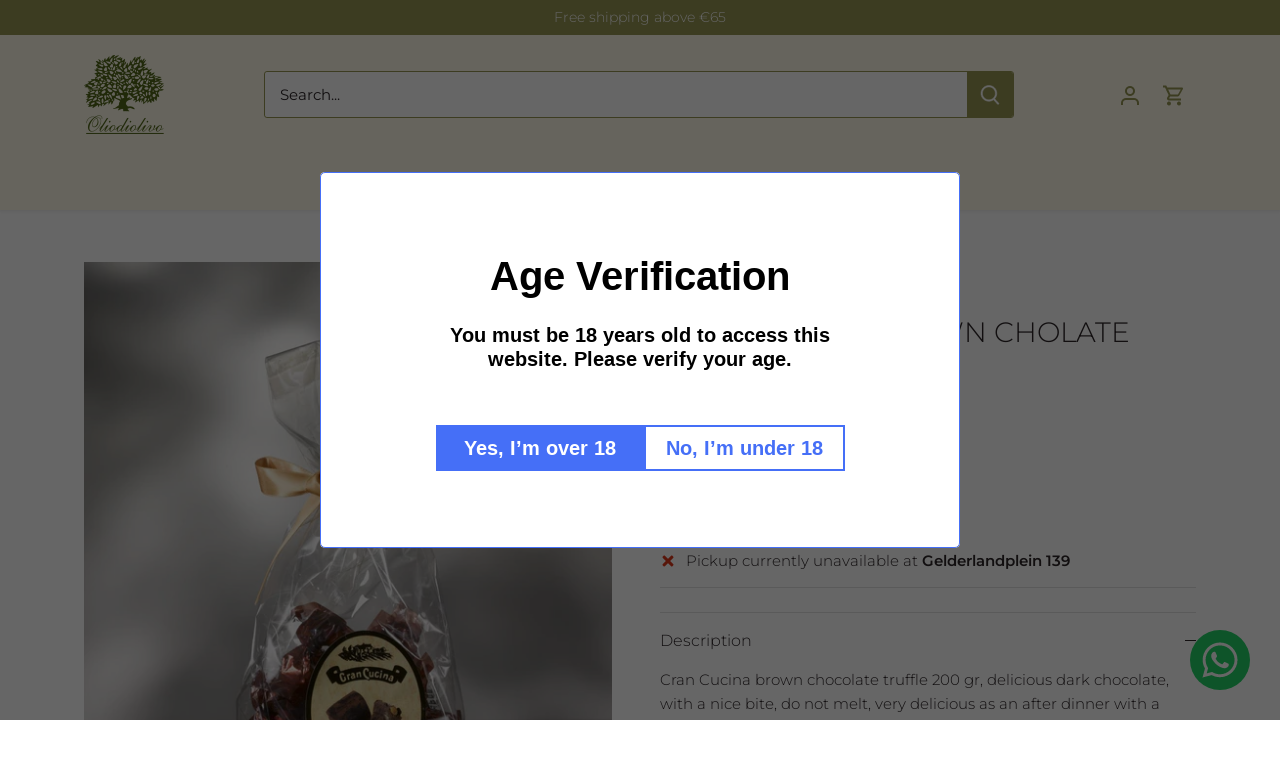

--- FILE ---
content_type: text/css
request_url: https://oliodiolivo.com/cdn/shop/t/6/assets/boost-sd-custom.css?v=1768609487883
body_size: -623
content:
.locale-selectors__selector{background-color:#fff!important}
/*# sourceMappingURL=/cdn/shop/t/6/assets/boost-sd-custom.css.map?v=1768609487883 */


--- FILE ---
content_type: text/javascript
request_url: https://oliodiolivo.com/cdn/shop/t/6/assets/boost-sd-custom.js?v=1768609487883
body_size: -556
content:
//# sourceMappingURL=/cdn/shop/t/6/assets/boost-sd-custom.js.map?v=1768609487883
